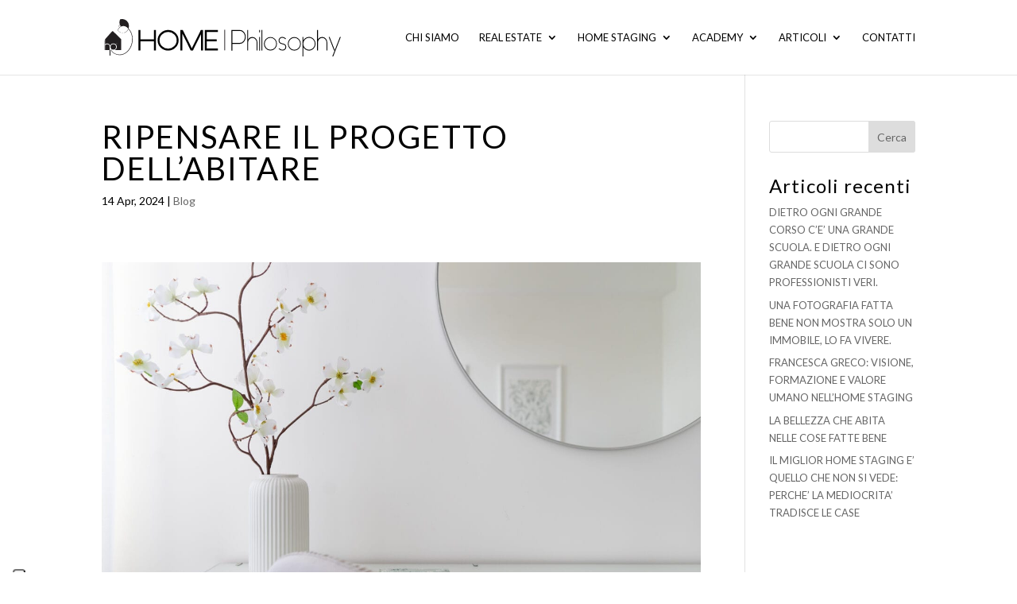

--- FILE ---
content_type: text/css; charset=UTF-8
request_url: https://www.homephilosophy.it/wp-content/themes/Divi-child/style.css?ver=4.27.5
body_size: 2192
content:
/*
Theme Name:     Divi Child
Theme URI:      http://beecreative.it/
Description:    Tema Child per il Divi
Author:         Beecreative
Author URI:     https://beecreative.it/
Template:       Divi
Version:        0.1.0
*/


/*------STILI GENERICI------*/

h1{
	font-size:40px !important;
}
h2, h3, h4, h5{
	letter-spacing: 1px !important;
}
h2{
	font-size:30px !important;
}

h3{
	font-size:20px !important;
}
#footer-widgets {
/*
   border-top: 1px solid #000000;
    margin-top: 50px;
*/
}

.et_pb_button{
	padding-left: 20px !important;
	padding-right: 20px !important;
	padding-top: 8px !important;
	padding-bottom: 8px !important;
	min-width: 140px;
    text-align: center;
	display: inline-block;
}
.wpforms-field-checkbox{
	padding: 0px !important;
}
div.wpforms-container-full .wpforms-form .wpforms-field-label-inline {
    font-size: 11px !important;
	display: inline-block;
    vertical-align: text-top;
    font-size: 16px;
    font-weight: 400;
    line-height: 15px;
    width: 90%;
}

/*------ HOME ------*/

.colonnaHome{
	min-height: 500px;
}

.iconaAnimata img{
	max-width:120px;
	height:auto;
	margin-bottom:20px;
}
.boxTestoHome .et_pb_button{
	margin:5px !important;
}

.bx-wrapper {
    -moz-box-shadow: 0 0 0px #ccc !important;
    -webkit-box-shadow: 0 0 0px #ccc !important;
    box-shadow: 0 0 0px #ccc !important;
    border: 0px solid #fff !important;
    background: #fff;
	margin-bottom: 35px !important;
}
.bx-wrapper .bx-pager, .bx-wrapper .bx-controls-auto {
    bottom: -20px !important;
}
.bx-wrapper .bx-pager.bx-default-pager a {
    background: #e3dbd4 !important;
}
.bx-wrapper .bx-pager.bx-default-pager a:hover, .bx-wrapper .bx-pager.bx-default-pager a.active, .bx-wrapper .bx-pager.bx-default-pager a:focus {
    background: #a4b3bf !important;
}


/*------ ANNUNCI ------*/


.boxAnnuncio{
	position: relative;
	display: inline-block;
	min-height: 260px;
	background-color: #ffffff;
	border-bottom: 1px solid #e6e6e6;
	width: 48.7%;
	vertical-align: top;
	padding-bottom: 40px;
	margin-bottom: 40px;

}
.boxAnnuncioHomepage{
	width: 100%;
	margin-right: 0% !important;
	margin-bottom: 10px !important;
	border-bottom: 0px !important;
}

.boxAnnuncio:nth-child(odd){
	margin-right: 1%;
}
.boxAnnuncio:nth-child(even){
	margin-left: 1%;
}
.boxAnnuncio::after{
	content: '';
	position: absolute;
	display: block;
	bottom: 46px;
	background-color: rgba(0,0,0,0.63);
	height: 50px;
	width: 100%;
	z-index: 1;
	
background: -moz-linear-gradient(top, rgba(0,0,0,0) -1%, rgba(0,0,0,0) 0%, rgba(0,0,0,0.65) 100%); /* FF3.6-15 */
background: -webkit-linear-gradient(top, rgba(0,0,0,0) -1%,rgba(0,0,0,0) 0%,rgba(0,0,0,0.65) 100%); /* Chrome10-25,Safari5.1-6 */
background: linear-gradient(to bottom, rgba(0,0,0,0) -1%,rgba(0,0,0,0) 0%,rgba(0,0,0,0.65) 100%); /* W3C, IE10+, FF16+, Chrome26+, Opera12+, Safari7+ */
filter: progid:DXImageTransform.Microsoft.gradient( startColorstr='#00000000', endColorstr='#a6000000',GradientType=0 );
	
-webkit-transition: all 0.3s ease-out;
-moz-transition: all 0.3s ease-out;
-ms-transition: all 0.3s ease-out;
-o-transition: all 0.3s ease-out;
transition: all 0.3s ease-out;
}
.boxAnnuncio:hover::after{
	background-color: rgba(0,0,0,0.8);
	height: 90%;
	
background: -moz-linear-gradient(top, rgba(0,0,0,0) -1%, rgba(0,0,0,0) 0%, rgba(0,0,0,0.85) 100%); /* FF3.6-15 */
background: -webkit-linear-gradient(top, rgba(0,0,0,0) -1%,rgba(0,0,0,0) 0%,rgba(0,0,0,0.85) 100%); /* Chrome10-25,Safari5.1-6 */
background: linear-gradient(to bottom, rgba(0,0,0,0) -1%,rgba(0,0,0,0) 0%,rgba(0,0,0,0.85) 100%); /* W3C, IE10+, FF16+, Chrome26+, Opera12+, Safari7+ */
filter: progid:DXImageTransform.Microsoft.gradient( startColorstr='#00000000', endColorstr='#a6000000',GradientType=0 );
}

.boxAnnuncio h2{
	font-size: 18px !important;
	position: absolute;
	left: 20px;
	bottom: 50px;
	color: #ffffff;
	z-index: 2;

-webkit-transition: all 0.3s ease-out;
-moz-transition: all 0.3s ease-out;
-ms-transition: all 0.3s ease-out;
-o-transition: all 0.3s ease-out;
transition: all 0.3s ease-out;
}

.boxAnnuncio:hover h2{
	bottom: 60px;
}

.boxAnnuncio p{
	font-size: 12px !important;
	position: absolute;
	left: 0px;
	bottom: 2px;
	z-index: 2;
	width: 100%;
	text-align: right;
}
.boxAnnuncio p span{
	display: inline-block;
	padding: 10px 5px;
	text-transform: uppercase;
	text-align: left;
}

.boxAnnuncioHomepage::after{
	bottom: 40px;
}

.boxAnnuncioHomepage p{
	bottom: -6px;
}



.boxAnnuncio p .mq{
	width: 18%;
}
.boxAnnuncio p .camere{
	width: 20%;
}
.boxAnnuncio p .bagni{
	width: 20%;
}
.boxAnnuncio p .prezzo{
	width: 40%;
	text-align: right;
}
.boxAnnuncio p .etichetta{
	width: 40%;
	position: absolute;
	right: 0px;
	bottom: 0px;
	text-align: center;
	background-color: #e3dbd4;
	color: #ffffff;
	letter-spacing: 2px;
	font-weight: bold;
}

.boxAnnuncio p .etichettaAffittato{
	background-color: #c2d4ca;
}
.boxAnnuncio p .etichettaVenduto{
	background-color: #e3dbd4;
}
.boxAnnuncio p .etichettaIn{
	background-color: #a4b3bf;
	color: #000000;
}

.boxSchedaProposta, .boxSchedaProposta .et_pb_code_inner{
	height: 100%;
}

.boxDatiAnnuncio{
	padding: 20px;
	height: 100%;
	margin-bottom: 60px;
}
.boxDescrizioneStorico{
	padding: 20px;
	height: 100%;
	display: none;
}

.boxDatiAnnuncio h1, .boxDescrizioneStorico h1{
	font-size: 22px !important;
	letter-spacing: 0px !important;
}
.boxDatiAnnuncio .descrizione{
	display: inline-block;
	width: 100px;
	font-size: 12px;
	text-transform: uppercase;
	color: #999999;
}

.btnPrenota{
	background-color: #333333;
	position: absolute;
	bottom: 0px;
	width: 100%;
}

.acf-map {
	width: 100%;
	height: 400px;
	border: #ccc solid 0px;
	margin: 0px 0;
}

/* fixes potential theme css conflict */
.acf-map img {
   max-width: inherit !important;
}

/* eccezioni per pagina annuncio STORICO */

.elencoProposteStorico .infoBoxAnnuncio, .elencoProposteStorico .categoriaAnnuncio{
	display: none;
}

.tipo-di-annuncio-storico .boxDescrizioneStorico{
	display: block;
}
.tipo-di-annuncio-storico .boxDatiAnnuncio, .tipo-di-annuncio-storico .et_pb_row_1, .tipo-di-annuncio-storico .sezioneContattoAnnunci, .tipo-di-annuncio-storico .btnPrenota{
	display: none;
}


/*------ CORSI ------*/

.avvisoAggiornamento{
	text-align: center;
	font-size: 18px;
	min-height: 200px;
	padding: 30px;
}

.elencoBoxCorsi {
	text-align: center;
}

.boxCorso{
	display: inline-block;
	min-height: 260px;
	padding: 20px;
	background-color: #ffffff;
	background-image: url(https://beewpblob.blob.core.windows.net/homephilosophy-it/2018/07/sfondo-corsi.gif);
	background-repeat: repeat-x;
	background-position: 0px -544px ;
	width: 23%;
	margin: 0.8%;
	text-align: center;
	vertical-align: top;
	
-webkit-transition: all 0.3s ease-out;
-moz-transition: all 0.3s ease-out;
-ms-transition: all 0.3s ease-out;
-o-transition: all 0.3s ease-out;
transition: all 0.3s ease-out;
}
.boxCorso:hover{
	background-position: 0px -844px ;
	color: #ffffff;
}
.boxCorso:hover h2{
	color: #ffffff;
}


.elencoTrainingDay .boxCorso{
	width: 100%;
}

.bolloCorso{
	display: inline-block !important;
	width: 60px;
	height: 60px;
	background-color: #e6e6e6;
	border-radius: 30px;
	background-repeat: no-repeat;
	background-position: center;
	background-size: 70% 70%;
	margin-top: 10px;
	margin-bottom: 10px;
}
.boxCorso h2{
	font-size: 16px !important;
	text-transform: uppercase;
	height: 50px;
}
.boxCorso span{
	display: block;
	line-height: 1.4em;
}

.corsiElencoHome .boxCorso{
	display: inline-block;
	min-height: 83px;
	padding: 10px;
	background-color: #ffffff;
	width: 100%;
	margin: 0%;
	text-align: left;
	vertical-align: top;
	margin-bottom: 5px;
}

.corsiElencoHome .boxCorso .bolloCorso{
	float: left;
	margin-top: 0px;
	margin-bottom: 0px;
	margin-right: 20px;
}
.corsiElencoHome .boxCorso span{
	display: inline-block;
	margin-right: 10px;
}

.corsiElencoHome h2{
	height: auto !important;
}

/*------ CORSO DETTAGLIO ------*/

.primaSezioneCorso .et_pb_column_0{
	min-height: 200px !important;
	display: block !important;
	margin-bottom: 0px !important;
}

.boxSchedaCorso, .boxSchedaCorso .et_pb_code_inner{
	height: 100%;
}
.boxDatiCorso{
	color: #ffffff;
	padding: 20px;
	margin-bottom: 60px;
	height: 100%;
}
.boxDatiCorso h1{
	text-transform: uppercase;
	color: #ffffff !important;
	font-size: 22px !important;
	letter-spacing: 1px !important;
}

.boxDatiCorso p{
	border-bottom: 1px solid rgba(255,255,255,0.2);
	margin-bottom: 10px;
	padding-bottom: 10px;
	font-size: 14px;
	font-weight: bold;
}
.boxDatiCorso p:last-child{
	border-bottom: 0px solid rgba(255,255,255,0.2);
}
.boxDatiCorso span{
	display: block;
	font-size: 12px;
	font-weight: normal;
}

.btnPrenota{
	display: block;
	padding: 20px;
	color: #ffffff !important;
	font-size: 12px;
	letter-spacing: 2px;
	text-align: center;
	font-weight: bold;
	opacity: 0.3;
	
	
	-webkit-transition: all 0.3s ease-out;
-moz-transition: all 0.3s ease-out;
-ms-transition: all 0.3s ease-out;
-o-transition: all 0.3s ease-out;
transition: all 0.3s ease-out;
}
.btnPrenota:hover{
	opacity: 0.6;
}

/*------ DOCENTI ------*/

.boxDocente{
	text-align: center;
	background-color: #f5f5f5;
	padding: 20px;
}

.boxDocente img{
	max-width: 160px;
}
.boxDocente h2{
	font-size: 20px !important;
}
.boxDocente p{
	text-align: justify;
}

.elencoDocenti .boxDocente{
	display: inline-block;
	width: 31%;
	margin: 1%;
	vertical-align: top;
	height: 680px;
	overflow: scroll;

}

/*------ TEAM ACCORDION ------*/


.titoloTeam{
	font-size: 34px !important;
	line-height:1em !important;
}
.ruoloTeam{
}
.as-shadow {
    -webkit-box-shadow: -5px 0 40px 1px rgba(0,0,0,0.4) !important;
    -mox-box-shadow: -5px 0 40px 1px rgba(0,0,0,0.4) !important;
    box-shadow: -5px 0 40px 1px rgba(0,0,0,0.4) !important;
}



/*------ BLOG e NEWS ------*/


.et_pb_blog_grid .et_pb_post{
	min-height: 480px;
}
/*** Schermi giganti ***/
@media all and (min-width: 1600px) {
	#et-main-area{
		width: 1600px;
		left: 50%;
		margin-left: -800px;
		position: relative;
	}
  
}

/*** Responsive Styles Large Desktop And Above ***/
@media all and (min-width: 1405px) {
  
}
 
/*** Responsive Styles Standard Desktop Only ***/
@media all and (min-width: 1100px) and (max-width: 1405px) {
 
}
 
/*** Responsive Styles Tablet And Below ***/
@media all and (max-width: 980px) {
 .boxAnnuncio{
	width: 100%;
}
}
 
/*** Responsive Styles Tablet Only ***/
@media all and (min-width: 768px) and (max-width: 980px) {
	
.boxCorso{
	width: 48%;
}
 .elencoDocenti .boxDocente {
    width: 46%;
}
}
 
/*** Responsive Styles Smartphone Only ***/
@media all and (max-width: 767px) {

	
/*------STILI GENERICI------*/

h1{
	font-size:26px !important;
}
h2, h3, h4, h5{
	letter-spacing: 1px !important;
}
h2{
	font-size:20px !important;
}

h3{
	font-size:16px !important;
}
/*------ HOMEPAGE ------*/	
.colonnaHome {
    min-height: 360px;
}
/*------ CHI SIAMO ------*/
.titoloTeam {
    font-size: 25px !important;
    line-height: 1em !important;
	margin-top: -20px !important;
}
.ruoloTeam{
	width: 55% !important;
	margin-top: -40px !important;
}
	
/*------ ELENCO ANNUNCI ------*/
	
.boxAnnuncio h2 {
    font-size: 14px !important;
    left: 12px;
    bottom: 60px;
}
.boxAnnuncio::after {
    bottom: 59px;
}
.boxAnnuncio p {
    bottom: 9px;
}
.boxAnnuncio p .mq {
    width: 25%;
}
.boxAnnuncio p .bagni {
    width: 25%;
}
 .boxAnnuncio p .camere{
	 display: none;
}
.boxAnnuncio p .prezzo {
    width: 47%;
}
.boxAnnuncio p .etichetta {
    width: 44%;
    letter-spacing: 0px;
}
/*------ ELENCO CORSI ------*/	
.boxCorso{
	width: 100%;
	margin-bottom: 25px;
}
.elencoDocenti .boxDocente {
    display: block;
    width: 100%;
    margin: 0%;
	margin-bottom: 20px;
    height: auto;
    overflow: auto;
}
	
	
}
 
/*** Responsive Styles Smartphone Portrait ***/
@media all and (max-width: 479px) {
 
}




--- FILE ---
content_type: image/svg+xml
request_url: https://homephilosophy.it/wp-content/uploads/2018/09/logo-casetta.svg
body_size: 1264
content:
<svg xmlns="http://www.w3.org/2000/svg" viewBox="0 0 174.02 27.44"><defs><style>.cls-1{fill:#231f20;}.cls-2{fill:#fff;}</style></defs><title>Risorsa 1comune</title><g id="Livello_2" data-name="Livello 2"><g id="Layer_1" data-name="Layer 1"><path d="M99.77,8a3.91,3.91,0,0,1,3.08,1.5,5.34,5.34,0,0,1,1.28,3.6,5.38,5.38,0,0,1-1.28,3.6,3.94,3.94,0,0,1-3.08,1.5H94.26v4.94h-.6V8Zm0,9.5a3.38,3.38,0,0,0,2.66-1.3,4.58,4.58,0,0,0,1.1-3.1,4.61,4.61,0,0,0-1.1-3.12,3.39,3.39,0,0,0-2.66-1.28H94.26v8.8Z"/><path d="M114,8h.6V9.83H114Zm0,5.17h.6v10H114Z"/><rect x="115.72" y="7.98" width="0.6" height="15.14"/><path d="M118.89,21.66a5.09,5.09,0,0,1,0-7,4.69,4.69,0,0,1,6.8,0,5.06,5.06,0,0,1,0,7,4.69,4.69,0,0,1-6.8,0m.42-6.6a4.47,4.47,0,0,0,0,6.16,4.12,4.12,0,0,0,6,0,4.47,4.47,0,0,0,0-6.16,4.12,4.12,0,0,0-6,0"/><path d="M128.28,21.82l.43-.42a3.26,3.26,0,0,0,1.69,1,2.41,2.41,0,0,0,.88.09,2.27,2.27,0,0,0,1.42-.55,1.92,1.92,0,0,0,.59-1.61,1.63,1.63,0,0,0-.6-1.21,4,4,0,0,0-1.77-.68c-1.67-.33-2.54-1.16-2.62-2.48a2.58,2.58,0,0,1,.63-1.92,2.44,2.44,0,0,1,1.74-.89,3.56,3.56,0,0,1,1.08.1,3.89,3.89,0,0,1,2,1.18l-.43.43a3,3,0,0,0-2.62-1.09,1.82,1.82,0,0,0-1.34.68,2,2,0,0,0-.5,1.47c.06,1,.78,1.64,2.14,1.91a5,5,0,0,1,1.9.7,2.21,2.21,0,0,1,1,1.76,2.53,2.53,0,0,1-.74,2.07,2.82,2.82,0,0,1-1.82.75h-.18a3.72,3.72,0,0,1-2.86-1.3"/><path d="M136.46,21.66a5.11,5.11,0,0,1,0-7,4.69,4.69,0,0,1,6.8,0,5.09,5.09,0,0,1,0,7.05,4.69,4.69,0,0,1-6.8,0m.42-6.62a4.33,4.33,0,0,0-1.23,3.1,4.28,4.28,0,0,0,1.23,3.08,4.12,4.12,0,0,0,6,0,4.28,4.28,0,0,0,1.23-3.08,4.33,4.33,0,0,0-1.23-3.1,4.12,4.12,0,0,0-6,0"/><path d="M146.44,13.15v2.59a4.75,4.75,0,0,1,1.73-1.88,4.65,4.65,0,0,1,5.88.75,5.12,5.12,0,0,1,0,7.08,4.67,4.67,0,0,1-5.88.74,4.75,4.75,0,0,1-1.73-1.88v6.89h-.6V13.15Zm0,5a4.33,4.33,0,0,0,1.23,3.1,4.12,4.12,0,0,0,6,0,4.53,4.53,0,0,0,0-6.21,4.12,4.12,0,0,0-6,0,4.35,4.35,0,0,0-1.23,3.11"/><path d="M160.38,13.16A3.46,3.46,0,0,1,163,14.37a4.23,4.23,0,0,1,1.1,2.93v5.82h-.6V17.3a3.56,3.56,0,0,0-.93-2.47,2.87,2.87,0,0,0-2.22-1,2.91,2.91,0,0,0-2.23,1,3.56,3.56,0,0,0-.92,2.47v5.82h-.6V8h.6v7.08a3.47,3.47,0,0,1,3.15-1.9"/><path d="M109,13.18a3.44,3.44,0,0,1,2.65,1.21,4.21,4.21,0,0,1,1.1,2.92v5.8h-.6v-5.8a3.51,3.51,0,0,0-.92-2.46,2.95,2.95,0,0,0-4.46,0,3.56,3.56,0,0,0-.92,2.46v5.8h-.6V8h.6v7.1a3.47,3.47,0,0,1,3.15-1.9"/><polygon points="174.02 13.15 168.44 27.44 167.77 27.44 169.47 23.12 169.04 23.12 165.15 13.15 165.81 13.15 169.59 22.81 173.36 13.15 174.02 13.15"/><rect class="cls-1" x="88.41" y="7.84" width="0.55" height="15.12"/><polygon points="36.61 8.04 36.61 14.86 26.7 14.86 26.7 8.04 25.26 8.04 25.26 23.12 26.7 23.12 26.7 16.31 36.61 16.31 36.61 23.12 38.05 23.12 38.05 8.04 36.61 8.04"/><path d="M52.51,10.24a7.8,7.8,0,0,0-10.9,0,7.21,7.21,0,0,0-2.27,5.34,7.22,7.22,0,0,0,2.27,5.35,7.8,7.8,0,0,0,10.9,0,7.19,7.19,0,0,0,2.27-5.35A7.21,7.21,0,0,0,52.51,10.24ZM47.06,21.72a6.13,6.13,0,0,1-4.44-1.8,5.79,5.79,0,0,1-1.84-4.34,5.8,5.8,0,0,1,1.84-4.33,6.17,6.17,0,0,1,4.44-1.8,6.07,6.07,0,0,1,4.44,1.8,5.8,5.8,0,0,1,1.84,4.33,5.79,5.79,0,0,1-1.84,4.34A6.07,6.07,0,0,1,47.06,21.72Z"/><polygon points="71.15 8.02 64.5 21.45 57.84 8.02 56.07 8.02 56.07 23.11 57.52 23.11 57.52 10.63 63.71 23.11 64.44 23.11 64.5 23.22 64.56 23.11 65.29 23.11 71.31 10.96 71.31 23.11 72.75 23.11 72.75 8.02 71.15 8.02"/><polygon points="83.64 9.47 83.64 8.02 74.04 8.02 74.04 23.11 83.64 23.11 83.64 21.67 75.48 21.67 75.48 16.29 82.81 16.29 82.81 14.85 75.48 14.85 75.48 9.47 83.64 9.47"/></g><g id="Layer_2" data-name="Layer 2"><path class="cls-1" d="M11.63,26.44c-2.3,0-5.27-1-6.61-3.66h.41c1.27,2.51,4,3.29,6.2,3.29,4.82,0,9-5.25,9-11.24a11.44,11.44,0,0,0-2.92-7.76L18,6.81a11.82,11.82,0,0,1,3,8C21.06,21,16.65,26.44,11.63,26.44Z"/><rect x="4.05" y="22.77" width="0.57" height="4.03"/><path class="cls-1" d="M4.05,20.32a1.83,1.83,0,0,0-1.78-1.87,1.7,1.7,0,0,0-1.6,1.88v2.45H4.05Z"/><path class="cls-1" d="M5.32,22.53a1.28,1.28,0,0,1,.07.16l0,.08h.33A2.38,2.38,0,0,1,5.32,22.53Z"/><path class="cls-1" d="M.67,18.63a2.07,2.07,0,0,1,1.6-.74,2.35,2.35,0,0,1,2.19,1.57,2.54,2.54,0,0,1,4.88,1,2.58,2.58,0,0,1-1.49,2.33h4.68V14.92C12.72,14.74,6.59,9,6.59,9a.48.48,0,0,0-.68,0L.67,14.89Z"/><path class="cls-1" d="M6.8,22.44a2,2,0,1,0-2-2A2,2,0,0,0,6.8,22.44Z"/><path class="cls-1" d="M.1,15.53a.32.32,0,0,0-.1.26v7H.1Z"/><path class="cls-1" d="M4.62,22.78H5a8.09,8.09,0,0,1-.4-1Z"/><path class="cls-1" d="M17.81,7.11a4.32,4.32,0,0,0-5.42-1.57h0A5,5,0,0,1,11.3,2.67,5,5,0,0,1,11.79.22,4.71,4.71,0,0,1,13,0,5,5,0,0,1,18.3,4.78a5,5,0,0,1-.49,2.45"/><path class="cls-1" d="M17.76,6.92a4.07,4.07,0,0,1-.37,1,4.21,4.21,0,0,1-2.51,2,4.13,4.13,0,0,1-3.21-.33A4.2,4.2,0,0,1,10.15,8.2a3.81,3.81,0,0,1,.33-.76,4.46,4.46,0,0,1,1.93-1.89l-.08-.17a4.05,4.05,0,0,0-1,.66l-.07-.12A2.46,2.46,0,0,1,11,4.82a3,3,0,0,1,.44-.29l.23-.1-.06-.18-.25.11a2.59,2.59,0,0,0-.52.34l.07.07h-.1A2.67,2.67,0,0,0,11.12,6l.1.16a4.77,4.77,0,0,0-.91,1.18,3.57,3.57,0,0,0-.35.84l.09,0-.08,0a4.43,4.43,0,0,0,3.7,2A4.43,4.43,0,0,0,17.55,8a4,4,0,0,0,.39-1Z"/><path class="cls-2" d="M9.2,18.29A.27.27,0,1,1,9.47,18,.27.27,0,0,1,9.2,18.29Zm0-.49A.22.22,0,0,0,9,18a.22.22,0,1,0,.44,0A.22.22,0,0,0,9.2,17.8Z"/><path class="cls-2" d="M9.19,18.18H9.06a.13.13,0,0,1,0-.06A.19.19,0,0,1,9.13,18s0-.05,0-.08a.06.06,0,0,0,0,0l0,0a.05.05,0,0,0-.05,0,0,0,0,0,0,0,0h0a.06.06,0,0,1,0,0,.09.09,0,0,1,.06,0l0,0s0,0,0,.05,0,.06-.07.09l-.05.06a.09.09,0,0,0,0,.05h.12Z"/><path class="cls-2" d="M9.33,17.89v0l-.06.1.05,0a.07.07,0,0,1,0,.06.08.08,0,0,1,0,.07l-.06,0-.07,0a.14.14,0,0,1,0-.07h0a.07.07,0,0,0,.08.08l.05,0a.11.11,0,0,0,0-.06.08.08,0,0,0,0-.05.06.06,0,0,0-.05,0h0l.07-.1H9.18v0Z"/></g></g></svg>

--- FILE ---
content_type: application/javascript; charset=utf-8
request_url: https://cs.iubenda.com/cookie-solution/confs/js/15519242.js
body_size: -247
content:
_iub.csRC = { consApiKey: 'XSHQabwuctoJRYA97Ose6rGu7IDJ38KZ', showBranding: false, publicId: '8bab60a5-6db6-11ee-8bfc-5ad8d8c564c0', floatingGroup: false };
_iub.csEnabled = true;
_iub.csPurposes = [4,3,1];
_iub.cpUpd = 1640007384;
_iub.csT = 1.0;
_iub.googleConsentModeV2 = true;
_iub.totalNumberOfProviders = 7;
